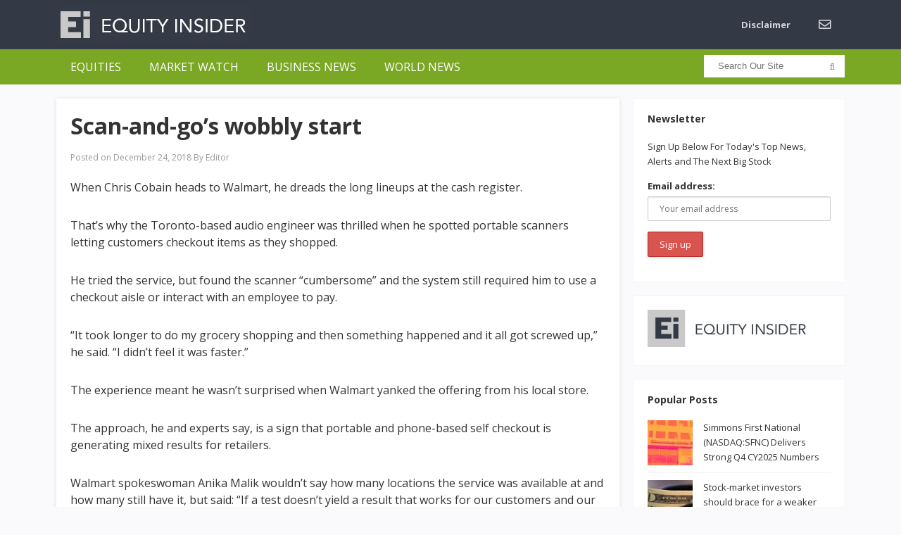

--- FILE ---
content_type: text/html; charset=UTF-8
request_url: https://equity-insider.com/2018/12/24/scan-and-gos-wobbly-start/
body_size: 17072
content:
<!DOCTYPE html>
<html lang="en-US">
<head>
<meta charset="UTF-8">
<meta name="viewport" content="width=device-width, initial-scale=1">
<link rel="profile" href="http://gmpg.org/xfn/11">
<link rel="pingback" href="https://equity-insider.com/xmlrpc.php">

<meta name='robots' content='index, follow, max-image-preview:large, max-snippet:-1, max-video-preview:-1' />

	<!-- This site is optimized with the Yoast SEO plugin v26.8 - https://yoast.com/product/yoast-seo-wordpress/ -->
	<title>Scan-and-go&#039;s wobbly start - Equity Insider</title>
	<link rel="canonical" href="https://equity-insider.com/2018/12/24/scan-and-gos-wobbly-start/" />
	<meta property="og:locale" content="en_US" />
	<meta property="og:type" content="article" />
	<meta property="og:title" content="Scan-and-go&#039;s wobbly start - Equity Insider" />
	<meta property="og:description" content="When Chris Cobain heads to Walmart, he dreads the long lineups at the cash register. That&#8217;s why the Toronto-based audio engineer was thrilled when he spotted portable scanners letting customers checkout items as they shopped. He tried the service, but found the scanner &#8220;cumbersome&#8221; and the system still required him to use a checkout aisle&hellip;" />
	<meta property="og:url" content="https://equity-insider.com/2018/12/24/scan-and-gos-wobbly-start/" />
	<meta property="og:site_name" content="Equity Insider" />
	<meta property="article:published_time" content="2018-12-24T10:15:20+00:00" />
	<meta property="article:modified_time" content="2018-12-24T10:15:21+00:00" />
	<meta property="og:image" content="https://equity-insider.com/wp-content/uploads/2018/12/screen_shot_2018-12-23_at_7.36.07_am_p3360415.jpg" />
	<meta property="og:image:width" content="640" />
	<meta property="og:image:height" content="367" />
	<meta property="og:image:type" content="image/jpeg" />
	<meta name="author" content="Editor" />
	<meta name="twitter:card" content="summary_large_image" />
	<meta name="twitter:label1" content="Written by" />
	<meta name="twitter:data1" content="Editor" />
	<meta name="twitter:label2" content="Est. reading time" />
	<meta name="twitter:data2" content="3 minutes" />
	<script type="application/ld+json" class="yoast-schema-graph">{"@context":"https://schema.org","@graph":[{"@type":"Article","@id":"https://equity-insider.com/2018/12/24/scan-and-gos-wobbly-start/#article","isPartOf":{"@id":"https://equity-insider.com/2018/12/24/scan-and-gos-wobbly-start/"},"author":{"name":"Editor","@id":"https://equity-insider.com/#/schema/person/9cee096a68ad5bbfe094f1865c0f7850"},"headline":"Scan-and-go&#8217;s wobbly start","datePublished":"2018-12-24T10:15:20+00:00","dateModified":"2018-12-24T10:15:21+00:00","mainEntityOfPage":{"@id":"https://equity-insider.com/2018/12/24/scan-and-gos-wobbly-start/"},"wordCount":524,"image":{"@id":"https://equity-insider.com/2018/12/24/scan-and-gos-wobbly-start/#primaryimage"},"thumbnailUrl":"https://equity-insider.com/wp-content/uploads/2018/12/screen_shot_2018-12-23_at_7.36.07_am_p3360415.jpg","articleSection":["Business News"],"inLanguage":"en-US"},{"@type":"WebPage","@id":"https://equity-insider.com/2018/12/24/scan-and-gos-wobbly-start/","url":"https://equity-insider.com/2018/12/24/scan-and-gos-wobbly-start/","name":"Scan-and-go's wobbly start - Equity Insider","isPartOf":{"@id":"https://equity-insider.com/#website"},"primaryImageOfPage":{"@id":"https://equity-insider.com/2018/12/24/scan-and-gos-wobbly-start/#primaryimage"},"image":{"@id":"https://equity-insider.com/2018/12/24/scan-and-gos-wobbly-start/#primaryimage"},"thumbnailUrl":"https://equity-insider.com/wp-content/uploads/2018/12/screen_shot_2018-12-23_at_7.36.07_am_p3360415.jpg","datePublished":"2018-12-24T10:15:20+00:00","dateModified":"2018-12-24T10:15:21+00:00","author":{"@id":"https://equity-insider.com/#/schema/person/9cee096a68ad5bbfe094f1865c0f7850"},"breadcrumb":{"@id":"https://equity-insider.com/2018/12/24/scan-and-gos-wobbly-start/#breadcrumb"},"inLanguage":"en-US","potentialAction":[{"@type":"ReadAction","target":["https://equity-insider.com/2018/12/24/scan-and-gos-wobbly-start/"]}]},{"@type":"ImageObject","inLanguage":"en-US","@id":"https://equity-insider.com/2018/12/24/scan-and-gos-wobbly-start/#primaryimage","url":"https://equity-insider.com/wp-content/uploads/2018/12/screen_shot_2018-12-23_at_7.36.07_am_p3360415.jpg","contentUrl":"https://equity-insider.com/wp-content/uploads/2018/12/screen_shot_2018-12-23_at_7.36.07_am_p3360415.jpg","width":640,"height":367},{"@type":"BreadcrumbList","@id":"https://equity-insider.com/2018/12/24/scan-and-gos-wobbly-start/#breadcrumb","itemListElement":[{"@type":"ListItem","position":1,"name":"Home","item":"https://equity-insider.com/"},{"@type":"ListItem","position":2,"name":"Scan-and-go&#8217;s wobbly start"}]},{"@type":"WebSite","@id":"https://equity-insider.com/#website","url":"https://equity-insider.com/","name":"Equity Insider","description":"News From Equity Markets","potentialAction":[{"@type":"SearchAction","target":{"@type":"EntryPoint","urlTemplate":"https://equity-insider.com/?s={search_term_string}"},"query-input":{"@type":"PropertyValueSpecification","valueRequired":true,"valueName":"search_term_string"}}],"inLanguage":"en-US"},{"@type":"Person","@id":"https://equity-insider.com/#/schema/person/9cee096a68ad5bbfe094f1865c0f7850","name":"Editor","image":{"@type":"ImageObject","inLanguage":"en-US","@id":"https://equity-insider.com/#/schema/person/image/","url":"https://secure.gravatar.com/avatar/76d67304fd15c1636f656424e15adc29f1b466a42d47a3e22da68ae0bcd73eab?s=96&d=mm&r=g","contentUrl":"https://secure.gravatar.com/avatar/76d67304fd15c1636f656424e15adc29f1b466a42d47a3e22da68ae0bcd73eab?s=96&d=mm&r=g","caption":"Editor"},"url":"https://equity-insider.com/author/lenpenerd/"}]}</script>
	<!-- / Yoast SEO plugin. -->


<link rel='dns-prefetch' href='//fonts.googleapis.com' />
<link rel='dns-prefetch' href='//use.fontawesome.com' />
<link rel="alternate" type="application/rss+xml" title="Equity Insider &raquo; Feed" href="https://equity-insider.com/feed/" />
<link rel="alternate" type="application/rss+xml" title="Equity Insider &raquo; Comments Feed" href="https://equity-insider.com/comments/feed/" />
<link rel="alternate" title="oEmbed (JSON)" type="application/json+oembed" href="https://equity-insider.com/wp-json/oembed/1.0/embed?url=https%3A%2F%2Fequity-insider.com%2F2018%2F12%2F24%2Fscan-and-gos-wobbly-start%2F" />
<link rel="alternate" title="oEmbed (XML)" type="text/xml+oembed" href="https://equity-insider.com/wp-json/oembed/1.0/embed?url=https%3A%2F%2Fequity-insider.com%2F2018%2F12%2F24%2Fscan-and-gos-wobbly-start%2F&#038;format=xml" />
<style id='wp-img-auto-sizes-contain-inline-css' type='text/css'>
img:is([sizes=auto i],[sizes^="auto," i]){contain-intrinsic-size:3000px 1500px}
/*# sourceURL=wp-img-auto-sizes-contain-inline-css */
</style>
<style id='wp-emoji-styles-inline-css' type='text/css'>

	img.wp-smiley, img.emoji {
		display: inline !important;
		border: none !important;
		box-shadow: none !important;
		height: 1em !important;
		width: 1em !important;
		margin: 0 0.07em !important;
		vertical-align: -0.1em !important;
		background: none !important;
		padding: 0 !important;
	}
/*# sourceURL=wp-emoji-styles-inline-css */
</style>
<link rel='stylesheet' id='to-top-font-awesome-css' href='https://equity-insider.com/wp-content/plugins/to-top/public/css/font-awesome/css/font-awesome.min.css?ver=4.5.0' type='text/css' media='all' />
<link rel='stylesheet' id='to-top-css' href='https://equity-insider.com/wp-content/plugins/to-top/public/css/to-top-public.css?ver=2.5.5' type='text/css' media='all' />
<link rel='stylesheet' id='yfnf-styles-css' href='https://equity-insider.com/wp-content/plugins/yahoo-finance-news-feed/assets/style.css?ver=1.0.1' type='text/css' media='all' />
<link rel='stylesheet' id='mc4wp-form-basic-css' href='https://equity-insider.com/wp-content/plugins/mailchimp-for-wp/assets/css/form-basic.css?ver=4.11.1' type='text/css' media='all' />
<link rel='stylesheet' id='mc4wp-form-themes-css' href='https://equity-insider.com/wp-content/plugins/mailchimp-for-wp/assets/css/form-themes.css?ver=4.11.1' type='text/css' media='all' />
<link rel='stylesheet' id='sitebox-plugins-style-css' href='https://equity-insider.com/wp-content/themes/sitebox/assets/css/plugins.min.css?ver=6.9' type='text/css' media='all' />
<link rel='stylesheet' id='sitebox-style-css' href='https://equity-insider.com/wp-content/themes/sitebox/style.min.css?ver=6.9' type='text/css' media='all' />
<link rel='stylesheet' id='sitebox-child-style-css' href='https://equity-insider.com/wp-content/themes/sitebox-child/style.css?ver=6.9' type='text/css' media='all' />
<link rel='stylesheet' id='sitebox-custom-fonts-css' href='//fonts.googleapis.com/css?family=Open+Sans%3Aregular%2Citalic%2C700%2C300%26subset%3Dlatin%2C' type='text/css' media='all' />
<link rel='stylesheet' id='bfa-font-awesome-css' href='https://use.fontawesome.com/releases/v5.15.4/css/all.css?ver=2.0.3' type='text/css' media='all' />
<link rel='stylesheet' id='bfa-font-awesome-v4-shim-css' href='https://use.fontawesome.com/releases/v5.15.4/css/v4-shims.css?ver=2.0.3' type='text/css' media='all' />
<style id='bfa-font-awesome-v4-shim-inline-css' type='text/css'>

			@font-face {
				font-family: 'FontAwesome';
				src: url('https://use.fontawesome.com/releases/v5.15.4/webfonts/fa-brands-400.eot'),
				url('https://use.fontawesome.com/releases/v5.15.4/webfonts/fa-brands-400.eot?#iefix') format('embedded-opentype'),
				url('https://use.fontawesome.com/releases/v5.15.4/webfonts/fa-brands-400.woff2') format('woff2'),
				url('https://use.fontawesome.com/releases/v5.15.4/webfonts/fa-brands-400.woff') format('woff'),
				url('https://use.fontawesome.com/releases/v5.15.4/webfonts/fa-brands-400.ttf') format('truetype'),
				url('https://use.fontawesome.com/releases/v5.15.4/webfonts/fa-brands-400.svg#fontawesome') format('svg');
			}

			@font-face {
				font-family: 'FontAwesome';
				src: url('https://use.fontawesome.com/releases/v5.15.4/webfonts/fa-solid-900.eot'),
				url('https://use.fontawesome.com/releases/v5.15.4/webfonts/fa-solid-900.eot?#iefix') format('embedded-opentype'),
				url('https://use.fontawesome.com/releases/v5.15.4/webfonts/fa-solid-900.woff2') format('woff2'),
				url('https://use.fontawesome.com/releases/v5.15.4/webfonts/fa-solid-900.woff') format('woff'),
				url('https://use.fontawesome.com/releases/v5.15.4/webfonts/fa-solid-900.ttf') format('truetype'),
				url('https://use.fontawesome.com/releases/v5.15.4/webfonts/fa-solid-900.svg#fontawesome') format('svg');
			}

			@font-face {
				font-family: 'FontAwesome';
				src: url('https://use.fontawesome.com/releases/v5.15.4/webfonts/fa-regular-400.eot'),
				url('https://use.fontawesome.com/releases/v5.15.4/webfonts/fa-regular-400.eot?#iefix') format('embedded-opentype'),
				url('https://use.fontawesome.com/releases/v5.15.4/webfonts/fa-regular-400.woff2') format('woff2'),
				url('https://use.fontawesome.com/releases/v5.15.4/webfonts/fa-regular-400.woff') format('woff'),
				url('https://use.fontawesome.com/releases/v5.15.4/webfonts/fa-regular-400.ttf') format('truetype'),
				url('https://use.fontawesome.com/releases/v5.15.4/webfonts/fa-regular-400.svg#fontawesome') format('svg');
				unicode-range: U+F004-F005,U+F007,U+F017,U+F022,U+F024,U+F02E,U+F03E,U+F044,U+F057-F059,U+F06E,U+F070,U+F075,U+F07B-F07C,U+F080,U+F086,U+F089,U+F094,U+F09D,U+F0A0,U+F0A4-F0A7,U+F0C5,U+F0C7-F0C8,U+F0E0,U+F0EB,U+F0F3,U+F0F8,U+F0FE,U+F111,U+F118-F11A,U+F11C,U+F133,U+F144,U+F146,U+F14A,U+F14D-F14E,U+F150-F152,U+F15B-F15C,U+F164-F165,U+F185-F186,U+F191-F192,U+F1AD,U+F1C1-F1C9,U+F1CD,U+F1D8,U+F1E3,U+F1EA,U+F1F6,U+F1F9,U+F20A,U+F247-F249,U+F24D,U+F254-F25B,U+F25D,U+F267,U+F271-F274,U+F279,U+F28B,U+F28D,U+F2B5-F2B6,U+F2B9,U+F2BB,U+F2BD,U+F2C1-F2C2,U+F2D0,U+F2D2,U+F2DC,U+F2ED,U+F328,U+F358-F35B,U+F3A5,U+F3D1,U+F410,U+F4AD;
			}
		
/*# sourceURL=bfa-font-awesome-v4-shim-inline-css */
</style>
<script type="text/javascript" src="https://equity-insider.com/wp-includes/js/jquery/jquery.min.js?ver=3.7.1" id="jquery-core-js"></script>
<script type="text/javascript" src="https://equity-insider.com/wp-includes/js/jquery/jquery-migrate.min.js?ver=3.4.1" id="jquery-migrate-js"></script>
<script type="text/javascript" id="to-top-js-extra">
/* <![CDATA[ */
var to_top_options = {"scroll_offset":"100","icon_opacity":"50","style":"font-awesome-icon","icon_type":"dashicons-arrow-up-alt2","icon_color":"#ffffff","icon_bg_color":"#333a45","icon_size":"32","border_radius":"5","image":"http://dev.thenewsgroup.com/wp-content/plugins/to-top/admin/images/default.png","image_width":"65","image_alt":"","location":"bottom-right","margin_x":"20","margin_y":"20","show_on_admin":"0","enable_autohide":"0","autohide_time":"2","enable_hide_small_device":"0","small_device_max_width":"640","reset":"0"};
//# sourceURL=to-top-js-extra
/* ]]> */
</script>
<script async type="text/javascript" src="https://equity-insider.com/wp-content/plugins/to-top/public/js/to-top-public.js?ver=2.5.5" id="to-top-js"></script>
<link rel="https://api.w.org/" href="https://equity-insider.com/wp-json/" /><link rel="alternate" title="JSON" type="application/json" href="https://equity-insider.com/wp-json/wp/v2/posts/11239" /><link rel="EditURI" type="application/rsd+xml" title="RSD" href="https://equity-insider.com/xmlrpc.php?rsd" />
<meta name="generator" content="WordPress 6.9" />
<link rel='shortlink' href='https://equity-insider.com/?p=11239' />
<meta name="cdp-version" content="1.5.0" /><!-- Google tag (gtag.js) -->
<script async src="https://www.googletagmanager.com/gtag/js?id=G-ZJYNPWS75X"></script>
<script>
  window.dataLayer = window.dataLayer || [];
  function gtag(){dataLayer.push(arguments);}
  gtag('js', new Date());

  gtag('config', 'G-ZJYNPWS75X');
</script>
<script>window.__lo_site_id = '123815';</script><script async src='https://d10lpsik1i8c69.cloudfront.net/w.js'></script><style id="mystickymenu" type="text/css">#mysticky-nav { width:100%; position: static; height: auto !important; }#mysticky-nav.wrapfixed { position:fixed; left: 0px; margin-top:0px;  z-index: 99990; -webkit-transition: 0.3s; -moz-transition: 0.3s; -o-transition: 0.3s; transition: 0.3s; -ms-filter:"progid:DXImageTransform.Microsoft.Alpha(Opacity=90)"; filter: alpha(opacity=90); opacity:0.9; background-color: #f7f5e7;}#mysticky-nav.wrapfixed .myfixed{ background-color: #f7f5e7; position: relative;top: auto;left: auto;right: auto;}#mysticky-nav .myfixed { margin:0 auto; float:none; border:0px; background:none; max-width:100%; }</style>			<style type="text/css">
																															</style>
			    <style>
    .yfnf-single-news {
        border: 1px solid #e5e7eb;
        border-radius: 8px;
        padding: 20px;
        margin: 20px 0;
        background: #fff;
    }
    .yfnf-single-news h3 {
        margin-top: 0;
        color: #1f2937;
    }
    .yfnf-single-meta {
        display: flex;
        gap: 15px;
        margin-bottom: 15px;
        font-size: 14px;
        color: #6b7280;
    }
    .yfnf-single-content {
        line-height: 1.6;
    }
    .yfnf-single-read-more {
        margin-top: 20px;
        text-align: right;
    }
    </style>
    <meta name="generator" content="Elementor 3.34.2; features: additional_custom_breakpoints; settings: css_print_method-external, google_font-enabled, font_display-auto">
<!-- All in one Favicon 4.8 --><link rel="shortcut icon" href="https://equity-insider.com/wp-content/uploads/2020/01/ei_faviscon.ico" />
			<style>
				.e-con.e-parent:nth-of-type(n+4):not(.e-lazyloaded):not(.e-no-lazyload),
				.e-con.e-parent:nth-of-type(n+4):not(.e-lazyloaded):not(.e-no-lazyload) * {
					background-image: none !important;
				}
				@media screen and (max-height: 1024px) {
					.e-con.e-parent:nth-of-type(n+3):not(.e-lazyloaded):not(.e-no-lazyload),
					.e-con.e-parent:nth-of-type(n+3):not(.e-lazyloaded):not(.e-no-lazyload) * {
						background-image: none !important;
					}
				}
				@media screen and (max-height: 640px) {
					.e-con.e-parent:nth-of-type(n+2):not(.e-lazyloaded):not(.e-no-lazyload),
					.e-con.e-parent:nth-of-type(n+2):not(.e-lazyloaded):not(.e-no-lazyload) * {
						background-image: none !important;
					}
				}
			</style>
			<!-- Custom CSS -->
<style>
.blocks .entry-summary,
.entry-content {
  font-size: 16px;
}
</style>
<!-- Generated by https://wordpress.org/plugins/theme-junkie-custom-css/ -->
		<style type="text/css" id="wp-custom-css">
			.yfnf-source{
    display: none !important;
}
.yfnf-count{
    display: none !important;
}
/* Header Logo */

.site-header #logo
{
    float: left;

    height: 70px;
    margin-right: 20px;

    white-space: nowrap;
}
.site-header #logo .helper
{
    display: inline-block;

    height: 100%;

    vertical-align: middle;
}
.site-header #logo img
{
    max-height: 70px;

    vertical-align: middle;
}



/* Main Menu */

.header5 #primary-nav
{
    float: right;

    margin-right: 0px;
}

.header5 #primary-bar {
	background-color: #333a45;
	
}

.header5 #secondary-bar
{
    line-height: 50px;
    height: 50px;
    background-color: #7AA824;
}

.header5 #secondary-nav ul li a
{
    font-size: 16px;
    font-weight: 400;
    line-height: 50px;

    height: 50px;
    text-transform: uppercase;
    
}

.header5 #secondary-nav ul li a:hover,
.header5 #secondary-nav ul li.current_item a,
.header5 #secondary-nav ul li.sfHover a
{
    background-color: #618F0B;
}

.header5 #secondary-nav ul ul
{
    margin-top: 1px;

    border: none;
}

.header5 #secondary-nav ul.sf-menu li li a
{
    background-color: #fff;
}

/* Breaking News Bar */


.breaking-bar {
	background-color: #CCD3DE;
}
.breaking-bar h3
{
    font-size: 14px;
    line-height: 50px;

    position: relative; 

    display: inline-block;
    float: left;

    height: 50px;
    margin-right: 25px;
    padding: 0 15px;

    text-transform: uppercase;

    color: #fff;
    background-color: #666D78;
}
.breaking-bar h3:after
{
    position: absolute;
    top: 50%;
    left: 100%;

    width: 0;
    height: 0;
    margin-top: -8px; 

    content: ' ';
    pointer-events: none;

    border: solid transparent;
    border-width: 8px;
    border-color: rgba(255, 83, 83, 0);
    border-left-color: #666D78;
}



/* Footer */

.footer
{
    font-size: 12px;
    
	  margin-top: 15px;

    background-color: #333a45;
    
}
.footer .widget
{
    margin-top: 30px;
	  color: #c9c9c9;
}
.footer .widget a:hover
{
    color: #7AA824;
}

.footer .widget ul li
{
    border-bottom: 1px solid #4D545F;
}
.footer .widget ul li:last-child
{
    margin-bottom: 0;
    padding-bottom: 0; 

    border-bottom: none;
}

.footer .site-bottom .copyright
{
    float: left;
}

.footer .footer-columns
{
    border-bottom: 1px solid #7AA824;
}


/* Mobile menu */

#secondary-bar .slicknav_menu
    {
        background-color: #7AA824;
    }

/* Nav Bar Search */
.header5 .header-search
{
    top: 8px;

}

.header5 #s
{
    line-height: 32px;

    height: 32px;
    padding: 5px 5px 5px 20px;

    border: none;
    border-radius: 0px;
}

.header5 #search-submit
{
    top: -1px;
    right: 4px;
}


/**** MY CSS [akibshahriar] *****/

/** Newsletter containter **/
.ak-form-container {
		position: relative;
}

/** Newsletter left column **/
.ak-left {
    width: 50%;
    float: left;
    background: #62900C;
    box-sizing: border-box;
		padding: 20px 10px 20px 10px;
		height: 95px;
}

/** Newsletter left column text **/
.ak-left h3 {
    font-family: verdana;
    font-weight: 100;
    text-align: center;
    color: #fff;
		font-size: 19px;
}

/** Newsletter right column **/
.ak-right {
    width: 50%;
    float: left;
    box-sizing: border-box;
		padding: 7px 10px 19px 10px;
    background: #E1EBD3;
		margin-bottom: 40px;
		text-align: center;
		height: 95px;
		position: relative;
}


/** Newsletter right column form body**/
.ak-right .mc4wp-form {
    overflow: hidden;
		margin: 0;
}

/** Newsletter right column form fields **/
.ak-right .mc4wp-form-fields {
    overflow: hidden;
    display: block;
    padding: 7px 0 0 0;
}

/** Newsletter right column email field group **/
.ak-right .mc4wp-form-fields p:nth-of-type(1){
		width: 60%;
    float: left;
    box-sizing: border-box;
		margin: 0;
}

/** Newsletter right column email field **/
.ak-right .mc4wp-form-fields p:nth-of-type(1) input{
		border-radius: 10px;
		max-width: none;
		height: 56px;
		font-size: 16px;
}

/** Newsletter right column submit button group **/
.ak-right .mc4wp-form-fields p:nth-of-type(2){
		width: 40%;
    float: left;
    box-sizing: border-box;
		padding: 0 4px 0 10px;
		margin: 7px 0 0 0;
}

/** Newsletter right column submit button field **/
.ak-right .mc4wp-form-fields p:nth-of-type(2) input{
		display: block;
		width: 100%;
		background: #62900C;
		color: #fff;
		border-radius: 10px;
    font-size: 20px;
    height: 54px;
}


/** Newsletter Form response alert message **/
.ak-form-container .mc4wp-response {
    position: absolute;
    width: 100%;
    right: 0px;
    top: 51px;
    z-index: 999;
		padding: 0 15px 0;
    background: #fff;
}



/** Mobile Responsiveness **/
@media screen and (max-width: 767px){
		.ak-left{
				width: 100%;	
		}
		
		.ak-left h3{
				font-size: 17px;
		}
	
		.ak-right{
				width: 100%;
				padding: 7px 10px 18px 10px;
				height: auto;
		}
	
	.ak-right .mc4wp-form-fields p:nth-of-type(1){
			width: 100%;
			float: none;
	}
	
	.ak-right .mc4wp-form-fields p:nth-of-type(2){
			width: 100%;
			float: none;
			padding: 0;
	}
	
	.ak-form-container .mc4wp-response {
    top: 130px;
	}
}



/** 2nd form body ***/
.ak-form-container form.yikes-easy-mc-form {
    padding: 14px 0 0 0;
}

/** 2nd form Email label ***/
.ak-form-container form.yikes-easy-mc-form label.EMAIL-label{
		width: 62%;
}


/** 2nd form Email form input field ***/
.ak-form-container form.yikes-easy-mc-form input.yikes-easy-mc-email{
		background: #fff;
    border: 1px solid #c0c0c0;
    min-height: 55px;
    color: #0b0b0b !important;
    font-size: 16px;
    font-weight: 500;
    border-radius: 10px;
}

.ak-form-container form.yikes-easy-mc-form input.yikes-easy-mc-email:focus{
		outline: none;
}


/** 2nd form submit button label ***/
.ak-form-container form.yikes-easy-mc-form label.submit-button-inline-label{
	width: 37%;
}


/** 2nd form submit button ***/
.ak-form-container form.yikes-easy-mc-form button.yikes-easy-mc-submit-button{
	min-height: 54px;
    border-radius: 10px;
    font-size: 20px;
    background: #62900C;
}

/** 2nd form error/success message ***/
.ak-form-container p.yikes-easy-mc-error-message, .ak-form-container p.yikes-easy-mc-success-message {
    position: absolute;
    top: 100px;
    width: 95%;
    padding: 0;
    background: #fff;
}

@media (max-width: 768px){

	.ak-form-container form.yikes-easy-mc-form label.EMAIL-label{
		width: 100%;
		padding-right: 0px;
	}
	
	.ak-form-container form.yikes-easy-mc-form label.submit-button-inline-label{
		width: 100%;
	}
	
	
	.ak-form-container p.yikes-easy-mc-error-message, .ak-form-container p.yikes-easy-mc-success-message {
    top: 160px;
}

}





/**** End of newsletter form code ****/


.disclaimermain{
	    float: left;
    width: 100%;
}

.disclaimer-widget > .textwidget > p {
    font-weight: 300;
    font-size: 11px;
    font-family: "Open Sans","Helvetica Neue",Arial,Helvetica,sans-serif;
    margin: 0px !important; 
    line-height: 17px;
}


.custDeskIframe iframe{
	width: 100%;
	float: left;
	border: 0px;
	height: 800px;
	display: block;
}
.custRespoIframe  iframe{
   width: 100%;
    float: left;
    border: 0px;
    height: 800px;display:none;
	}
@media (max-width: 1024px) {
.custFrameDesk iframe{
	display:none;
}
.custFrameRespo iframe {
	display:block;
}
}



.fnh-basic .fnh-info .fnh-top .fnh-title h4 {
    font-size: 18px;
    line-height: 1.3;
    color: #000;
    overflow: hidden;
    text-overflow: ellipsis;
    display: -webkit-box;
    -webkit-line-clamp: 1;
    line-clamp: 2;
    -webkit-box-orient: vertical;
    align-content: ;
  }
  .fnh-basic .fnh-info .fnh-top .fnh-title h4 a{color: #000;}
  .fnh-basic .fnh-info .fnh-text p {
    font-size: 16px;
    line-height: 26px;
    margin: 8px 0 12px 0;
    color:#000;
  }

  .fnh-basic .fnh-info .fnh-top .fnh-title h4:hover a  {color:#7AA824;}
  
  .fnh-basic .fnh-info .fnh-top .fnh-date, .fnh-basic .fnh-info .fnh-top .fnh-time, .fnh-basic .fnh-info .fnh-top .fnh-source {
    color: #666;
    font-size: 1rem;
    line-height: 2.1;
  }

  .fnh-basic .fnh-pagination ul li{list-style-type: none;}		</style>
		<!-- To Top Custom CSS --><style type='text/css'>#to_top_scrollup {background-color: #333a45;}</style></head>

<body class="wordpress ltr child-theme y2026 m01 d21 h07 wednesday logged-out custom-background singular singular-post singular-post-11239 post-format- multi-author single layout-2c-l elementor-default elementor-kit-85377" dir="ltr" itemscope="itemscope" itemtype="http://schema.org/Blog">

<script src="//static.getclicky.com/js" type="text/javascript"></script>
<script type="text/javascript">try{ clicky.init(101136365); }catch(e){}</script>
<noscript><p><img alt="Clicky" width="1" height="1" src="//in.getclicky.com/101136365ns.gif" /></p></noscript>
	
<div id="page" class="hfeed site clearfix">

	<!-- Masthead / Start -->
<header id="masthead" class="site-header header5 clearfix" itemscope="itemscope" itemtype="http://schema.org/WPHeader">

	<!-- Primary Bar / Start -->
	<div id="primary-bar" class="clearfix">

		<div class="container inner">

			<div id="logo" itemscope itemtype="http://schema.org/Brand">
<span class="helper"></span><a href="https://equity-insider.com" itemprop="url" rel="home">
<img itemprop="logo" src="https://equity-insider.com/wp-content/uploads/2018/08/ei-logo2-reverse-54.jpg" alt="Equity Insider" />
</a>
</div>

			
<nav id="primary-nav" class="top-navigation" itemscope="itemscope" itemtype="http://schema.org/SiteNavigationElement">

	<ul id="primary-menu" class="sf-menu"><li  id="menu-item-84699" class="menu-item menu-item-type-post_type menu-item-object-page menu-item-84699"><a href="https://equity-insider.com/disclaimer/">Disclaimer</a></li>
<li  id="menu-item-800" class="menu-item menu-item-type-post_type menu-item-object-page menu-item-800"><a href="https://equity-insider.com/contact-form/"><i class="fa fa-envelope-o fa-lg"></i></a></li>
</ul>
</nav><!-- #site-navigation -->
		</div><!-- .container -->

	</div>
	<!-- Primary Bar / End -->

	<div id="secondary-bar" class="clearfix">

		<div class="container">

			
<nav id="secondary-nav" class="main-navigation" itemscope="itemscope" itemtype="http://schema.org/SiteNavigationElement">

	<ul id="secondary-menu" class="sf-menu"><li  id="menu-item-1138" class="menu-item menu-item-type-taxonomy menu-item-object-category menu-item-1138"><a href="https://equity-insider.com/category/equities/">Equities</a></li>
<li  id="menu-item-1135" class="menu-item menu-item-type-taxonomy menu-item-object-category menu-item-1135"><a href="https://equity-insider.com/category/market-watch/">Market Watch</a></li>
<li  id="menu-item-1137" class="menu-item menu-item-type-taxonomy menu-item-object-category current-post-ancestor current-menu-parent current-post-parent menu-item-1137"><a href="https://equity-insider.com/category/business-news/">Business News</a></li>
<li  id="menu-item-1140" class="menu-item menu-item-type-taxonomy menu-item-object-category menu-item-1140"><a href="https://equity-insider.com/category/world/">World News</a></li>
</ul>
</nav><!-- #site-navigation -->
			<div class="header-search">
	<form method="get" id="searchform" action="https://equity-insider.com/">
		<button type="submit" id="search-submit" class="fa fa-search"></button>
		<input type="search" name="s" id="s" placeholder="Search Our Site" autocomplete="off" value="">
	</form>
</div><!-- .header-search -->

		</div><!-- .container -->

	</div>

</header>
<!-- Masthead / End -->

		<main id="main" class="site-main container clearfix">

	<div id="primary" class="content-area">

		<div id="content">

			
				<article id="post-11239" class="entry author-lenpenerd post-11239 post type-post status-publish format-standard has-post-thumbnail hentry category-business-news" itemscope="itemscope" itemtype="http://schema.org/BlogPosting" itemprop="blogPost">

	
		
	
		<div itemprop="publisher" itemscope itemtype="https://schema.org/Organization">
		<div itemprop="logo" itemscope itemtype="https://schema.org/ImageObject">
						<meta itemprop="url" content="https://equity-insider.com/wp-content/uploads/2018/08/ei-logo2-reverse-54.jpg">
			<meta itemprop="width" content="300">
			<meta itemprop="height" content="80">
		</div>
		<meta itemprop="name" content="Equity Insider">
	</div>
	
	<header class="entry-header wrap">

		<h1 class="entry-title" itemprop="headline">Scan-and-go&#8217;s wobbly start</h1>
		<meta itemscope itemprop="mainEntityOfPage" itemType="https://schema.org/WebPage" itemid="https://equity-insider.com/2018/12/24/scan-and-gos-wobbly-start/" content="Scan-and-go&#8217;s wobbly start" />

		<div class="entry-meta clearfix">

					<span class="date">
			<span>Posted on</span>
			December 24, 2018 By Editor			<meta class="entry-published updated" content="2018-12-24T10:15:20+00:00" itemprop="datePublished" title="Monday, December 24, 2018, 10:15 am" />
			<meta itemprop="dateModified" content="2018-12-24T10:15:21+00:00"/>
		</span>
	
			
			
			
		</div><!-- .entry-meta -->

	</header>

	<div class="entry-content wrap clearfix" itemprop="articleBody">

		
<p>When Chris Cobain heads to Walmart, he dreads the long lineups at the cash register.</p>



<span id="more-11239"></span>



<p>That&#8217;s why the Toronto-based audio engineer was thrilled when he spotted portable scanners letting customers checkout items as they shopped.</p>



<p>He tried the service, but found the scanner &#8220;cumbersome&#8221; and the system still required him to use a checkout aisle or interact with an employee to pay.</p>



<p>&#8220;It took longer to do my grocery shopping and then something happened and it all got screwed up,&#8221; he said. &#8220;I didn&#8217;t feel it was faster.&#8221;</p>



<p>The experience meant he wasn&#8217;t surprised when Walmart yanked the offering from his local store.</p>



<p>The approach, he and experts say, is a sign that portable and phone-based self checkout is generating mixed results for retailers.</p>



<p>Walmart spokeswoman Anika Malik wouldn&#8217;t say how many locations the service was available at and how many still have it, but said: &#8220;If a test doesn&#8217;t yield a result that works for our customers and our business, we have no problem moving on or trying to find a way that works better.&#8221;</p>



<p>Malik said Walmart is toying with changing the service&#8217;s interface and some of its features, but didn&#8217;t elaborate further.</p>



<p>Walmart&#8217;s experience hasn&#8217;t appeared to turn off Canadian retailers. Grocery giant Loblaw launched its phone-based &#8220;shop and scan&#8221; offering at five Loblaws locations and three Real Canadian Superstores in the Greater Toronto Area in November.</p>



<p>Loblaw spokeswoman Catherine Thomas said so far feedback has been &#8220;really positive,&#8221; but she wouldn&#8217;t confirm if there were plans to broaden the service.</p>



<p>Meanwhile, Nordstrom Rack and Dollarama have also been dabbling with portable scanners to speed up checkout, but they&#8217;ve left the scanners in the hands of employees who roam stores.</p>



<p>The varying approaches and success rates of such systems stem from consumer behaviour, said Michael LeBlanc, a senior retail adviser at the Retail Council of Canada.</p>



<p>He has noticed customers prefer hand-held self-checkout when buying a few items, but that letting a cashier ring up a purchase is more ideal when someone has a full cart or basket.</p>



<p>&#8220;(Hand-held self-checkout) is not for everyone and it is not for every occasion,&#8221; he said. &#8220;I know some retailers have had checkout on the app and some customers liked it and some didn&#8217;t&#8230;.Not everything works out the way you planned it, but I think everyone appreciates you trying.&#8221;</p>



<p>Walmart&#8217;s downfall wasn&#8217;t necessarily the technology, he added. Timing might have played a role.</p>



<p>&#8220;Is it just too soon or is it something customers aren&#8217;t interested in now?&#8221; he said. &#8220;They might be interested in it but just aren&#8217;t ready to adopt it yet. Ultimately, we just don&#8217;t know until you put it into the field and test it.&#8221;</p>



<p>A recent study from LeBlanc&#8217;s Retail Council of Canada, Google Canada and consumer insight company WisePlum found Canadian shoppers are &#8220;unwilling&#8221; to encounter problems when making purchases and retailers not offering &#8220;frictionless&#8221; transactions will increasingly lose market share.</p>



<p>Younger shoppers raised as &#8220;digital natives&#8221; will appreciate technology even more, the mid-December study found.</p>
		
	</div>

	<footer class="entry-footer wrap clearfix">

		
		
				<span class="entry-share">
			Share:			<a href="https://www.facebook.com/sharer/sharer.php?u=https%3A%2F%2Fequity-insider.com%2F2018%2F12%2F24%2Fscan-and-gos-wobbly-start%2F" target="_blank"><i class="fa fa-facebook"></i></a>
			<a href="https://twitter.com/intent/tweet?text=Scan-and-go%26%238217%3Bs+wobbly+start&amp;url=https%3A%2F%2Fequity-insider.com%2F2018%2F12%2F24%2Fscan-and-gos-wobbly-start%2F" target="_blank"><i class="fa fa-twitter"></i></a>
			<a href="https://plus.google.com/share?url=https%3A%2F%2Fequity-insider.com%2F2018%2F12%2F24%2Fscan-and-gos-wobbly-start%2F" target="_blank"><i class="fa fa-google-plus"></i></a>
			<a href="https://www.linkedin.com/shareArticle?mini=true&amp;url=https%3A%2F%2Fequity-insider.com%2F2018%2F12%2F24%2Fscan-and-gos-wobbly-start%2F&amp;title=Scan-and-go%26%238217%3Bs+wobbly+start" target="_blank"><i class="fa fa-linkedin"></i></a>
			<a href="http://pinterest.com/pin/create/button/?url=https%3A%2F%2Fequity-insider.com%2F2018%2F12%2F24%2Fscan-and-gos-wobbly-start%2F&amp;media=https%3A%2F%2Fequity-insider.com%2Fwp-content%2Fuploads%2F2018%2F12%2Fscreen_shot_2018-12-23_at_7.36.07_am_p3360415.jpg" target="_blank"><i class="fa fa-pinterest"></i></a>
		</span>
	
	</footer>

	
</article><!-- #post-## -->

				
				
				
	
	<div class="post-nav">
					<div class="nav-prev">
				<a href="https://equity-insider.com/2018/12/23/regulators-mull-breaking-up-californias-pge-utility-following-explosions-fires/" rel="prev"><div class="arrow"><i class="fa fa-angle-left"></i></div><div class="nav-text"><span>Previous Post</span><h5>Regulators mull breaking up California’s PG&amp;E utility following explosions, fires</h5></div></a>			</div>
		
					<div class="nav-next">
				<a href="https://equity-insider.com/2018/12/24/desk-phones-a-dying-thing/" rel="next"><div class="arrow"><i class="fa fa-angle-right"></i></div><div class="nav-text"><span>Next Post</span><h5>Desk phones &#8216;a dying thing&#8217;</h5></div></a>			</div>
			</div><!-- .loop-nav -->

	

			
		</div><!-- #content -->

	</div><!-- #primary -->

	
<div id="secondary" class="widget-area widget-primary sidebar column" aria-label="Primary Sidebar" role="complementary" itemscope="itemscope" itemtype="http://schema.org/WPSideBar">
	<aside id="mc4wp_form_widget-2" class="widget widget_mc4wp_form_widget"><h3 class="widget-title">Newsletter</h3><script>(function() {
	window.mc4wp = window.mc4wp || {
		listeners: [],
		forms: {
			on: function(evt, cb) {
				window.mc4wp.listeners.push(
					{
						event   : evt,
						callback: cb
					}
				);
			}
		}
	}
})();
</script><!-- Mailchimp for WordPress v4.11.1 - https://wordpress.org/plugins/mailchimp-for-wp/ --><form id="mc4wp-form-1" class="mc4wp-form mc4wp-form-19990 mc4wp-form-theme mc4wp-form-theme-red mc4wp-ajax" method="post" data-id="19990" data-name="Equity Insider Subscribers" ><div class="mc4wp-form-fields"><P>
  Sign Up Below For Today's Top News, Alerts and The Next Big Stock 
</P>

<p>
	<label>Email address: </label>
	<input type="email" name="EMAIL" placeholder="Your email address" required />
</p>

<p>
	<input type="submit" value="Sign up" />
</p></div><label style="display: none !important;">Leave this field empty if you're human: <input type="text" name="_mc4wp_honeypot" value="" tabindex="-1" autocomplete="off" /></label><input type="hidden" name="_mc4wp_timestamp" value="1768980911" /><input type="hidden" name="_mc4wp_form_id" value="19990" /><input type="hidden" name="_mc4wp_form_element_id" value="mc4wp-form-1" /><div class="mc4wp-response"></div></form><!-- / Mailchimp for WordPress Plugin --></aside><aside id="media_image-2" class="widget widget_media_image"><img width="390" height="80" src="https://equity-insider.com/wp-content/uploads/2018/11/Equity-Insider-Logo-rev390.jpg" class="image wp-image-6373  attachment-full size-full" alt="" style="max-width: 100%; height: auto;" decoding="async" /></aside><aside id="sitebox-popular-2" class="widget widget-sitebox-popular widget_posts_thumbnail"><h3 class="widget-title">Popular Posts</h3><ul><li><a href="https://equity-insider.com/2026/01/21/simmons-first-national-nasdaqsfnc-delivers-strong-q4-cy2025-numbers/" rel="bookmark"><img width="64" height="64" src="https://equity-insider.com/wp-content/uploads/2026/01/774b4533abaf704f8a5719f6ebdbf800-64x64.webp" class="entry-thumbnail wp-post-image" alt="Simmons First National (NASDAQ:SFNC) Delivers Strong Q4 CY2025 Numbers" decoding="async" srcset="https://equity-insider.com/wp-content/uploads/2026/01/774b4533abaf704f8a5719f6ebdbf800-64x64.webp 64w, https://equity-insider.com/wp-content/uploads/2026/01/774b4533abaf704f8a5719f6ebdbf800-96x96.webp 96w" sizes="(max-width: 64px) 100vw, 64px" /></a><a href="https://equity-insider.com/2026/01/21/simmons-first-national-nasdaqsfnc-delivers-strong-q4-cy2025-numbers/" rel="bookmark">Simmons First National (NASDAQ:SFNC) Delivers Strong Q4 CY2025 Numbers</a></li><li><a href="https://equity-insider.com/2018/08/18/stock-market-investors-should-brace-for-a-weaker-dollar-says-goldman-sachs/" rel="bookmark"><img width="64" height="64" src="https://equity-insider.com/wp-content/uploads/2018/08/us20bill-64x64.jpg" class="entry-thumbnail wp-post-image" alt="Stock-market investors should brace for a weaker dollar, says Goldman Sachs" decoding="async" srcset="https://equity-insider.com/wp-content/uploads/2018/08/us20bill-64x64.jpg 64w, https://equity-insider.com/wp-content/uploads/2018/08/us20bill-96x96.jpg 96w" sizes="(max-width: 64px) 100vw, 64px" /></a><a href="https://equity-insider.com/2018/08/18/stock-market-investors-should-brace-for-a-weaker-dollar-says-goldman-sachs/" rel="bookmark">Stock-market investors should brace for a weaker dollar, says Goldman Sachs</a></li><li><a href="https://equity-insider.com/2018/08/19/investors-betting-defensive-stock-market-plays-will-win-as-they-sold-tech-financials/" rel="bookmark"><img width="64" height="64" src="https://equity-insider.com/wp-content/uploads/2018/08/marketmen-64x64.jpg" class="entry-thumbnail wp-post-image" alt="Investors betting defensive stock market plays will win as they sold tech, financials" decoding="async" srcset="https://equity-insider.com/wp-content/uploads/2018/08/marketmen-64x64.jpg 64w, https://equity-insider.com/wp-content/uploads/2018/08/marketmen-96x96.jpg 96w" sizes="(max-width: 64px) 100vw, 64px" /></a><a href="https://equity-insider.com/2018/08/19/investors-betting-defensive-stock-market-plays-will-win-as-they-sold-tech-financials/" rel="bookmark">Investors betting defensive stock market plays will win as they sold tech, financials</a></li><li><a href="https://equity-insider.com/2018/08/19/next-windows-10-update-nearing-completion-as-it-gets-its-official-name/" rel="bookmark"><img width="64" height="64" src="https://equity-insider.com/wp-content/uploads/2018/08/windowslook-64x64.jpg" class="entry-thumbnail wp-post-image" alt="Next Windows 10 update nearing completion as it gets its official name" decoding="async" srcset="https://equity-insider.com/wp-content/uploads/2018/08/windowslook-64x64.jpg 64w, https://equity-insider.com/wp-content/uploads/2018/08/windowslook-96x96.jpg 96w" sizes="(max-width: 64px) 100vw, 64px" /></a><a href="https://equity-insider.com/2018/08/19/next-windows-10-update-nearing-completion-as-it-gets-its-official-name/" rel="bookmark">Next Windows 10 update nearing completion as it gets its official name</a></li></ul></aside></div><!-- #secondary -->

    <div class="disclaimermain"><aside id="text-3" class="disclaimer-widget widget widget_text">			<div class="textwidget"><p>Nothing in this publication should be considered as personalized financial advice. We are not licensed under securities laws to address your particular financial situation. No communication by our employees to you should be deemed as personalized financial advice. Please consult a licensed financial advisor before making any investment decision. This is a paid advertisement and is neither an offer nor recommendation to buy or sell any security. We hold no investment licenses and are thus neither licensed nor qualified to provide investment advice. The content in this report or email is not provided to any individual with a view toward their individual circumstances. Equity Insider is a wholly-owned subsidiary of Market IQ Media Group, Inc.</p>
<p>While all information is believed to be reliable, it is not guaranteed by us to be accurate. Individuals should assume that all information contained in our newsletter is not trustworthy unless verified by their own independent research. Also, because events and circumstances frequently do not occur as expected, there will likely be differences between the any predictions and actual results. Always consult a licensed investment professional before making any investment decision. Be extremely careful, investing in securities carries a high degree of risk; you may likely lose some or all of the investment.</p>
</div>
		</aside></div></main>


        
        
	<!-- Site Main / End -->

	<!-- Footer / Start -->
<footer class="footer clearfix" id="footer" itemscope="itemscope" itemtype="http://schema.org/WPFooter">

			<div class="footer-columns clearfix">

			<div class="container">

				<div class="footer-column footer-column-1">
					<div id="custom_html-3" class="widget_text widget widget_custom_html"><h3 class="widget-title">ABOUT US</h3><div class="textwidget custom-html-widget"><img title="Equity-Insider" src="https://equity-insider.com/wp-content/uploads/2018/08/ei-logo2-reverse-54.jpg" alt="Equity Insider" />
<br>
<br>

<ul>
	
Equity Insider offers news and information from global equity markets. We focus on emerging markets, along with hot topics and timely business news.	
</ul></div></div>				</div>

				<div class="footer-column footer-column-2">
					<div id="sitebox-views-5" class="widget widget-sitebox-views widget_posts_thumbnail"><h3 class="widget-title">Most Views Posts</h3><ul><li><a href="https://equity-insider.com/2021/03/03/deregulation-is-about-to-make-this-gaming-stock-go-crazy/" rel="bookmark"></a><a href="https://equity-insider.com/2021/03/03/deregulation-is-about-to-make-this-gaming-stock-go-crazy/" rel="bookmark">Deregulation Is About To Make This Gaming Stock Go Crazy</a><div class="entry-info"></div></li><li><a href="https://equity-insider.com/2018/08/19/investors-betting-defensive-stock-market-plays-will-win-as-they-sold-tech-financials/" rel="bookmark"><img width="64" height="64" src="https://equity-insider.com/wp-content/uploads/2018/08/marketmen-64x64.jpg" class="entry-thumbnail wp-post-image" alt="Investors betting defensive stock market plays will win as they sold tech, financials" decoding="async" srcset="https://equity-insider.com/wp-content/uploads/2018/08/marketmen-64x64.jpg 64w, https://equity-insider.com/wp-content/uploads/2018/08/marketmen-96x96.jpg 96w" sizes="(max-width: 64px) 100vw, 64px" /></a><a href="https://equity-insider.com/2018/08/19/investors-betting-defensive-stock-market-plays-will-win-as-they-sold-tech-financials/" rel="bookmark">Investors betting defensive stock market plays will win as they sold tech, financials</a><div class="entry-info"></div></li><li><a href="https://equity-insider.com/2023/10/17/unlock-2024s-hot-lithium-project-li-resource-expanded-by-175/" rel="bookmark"><img width="64" height="64" src="https://equity-insider.com/wp-content/uploads/2023/10/LIScover-64x64.jpeg" class="entry-thumbnail wp-post-image" alt="Outstanding Undervalued Lithium Project:  Lithium Resource Expanded by 175%" decoding="async" srcset="https://equity-insider.com/wp-content/uploads/2023/10/LIScover-64x64.jpeg 64w, https://equity-insider.com/wp-content/uploads/2023/10/LIScover-96x96.jpeg 96w" sizes="(max-width: 64px) 100vw, 64px" /></a><a href="https://equity-insider.com/2023/10/17/unlock-2024s-hot-lithium-project-li-resource-expanded-by-175/" rel="bookmark">Outstanding Undervalued Lithium Project:  Lithium Resource Expanded by 175%</a><div class="entry-info"></div></li></ul></div>				</div><!-- .footer-column .footer-column-3 -->

				<div class="footer-column footer-column-3">
					<div id="sitebox-social-3" class="widget widget-sitebox-social widget_newsletter"><h3 class="widget-title">Subscribe and Follow</h3><div class="widget-social-icons"><a class="twitter" href="http://twitter.com"><i class="fa fa-twitter"></i></a><a class="facebook" href="http://facebook.com"><i class="fa fa-facebook"></i></a><a class="instagram" href="http://instagram.com"><i class="fa fa-instagram"></i></a><a class="linkedin" href="http://linkedin.com"><i class="fa fa-linkedin"></i></a><a class="instagram" href="http://tumblr.com"><i class="fa fa-tumblr"></i></a></div></div>				</div><!-- .footer-column .footer-column-3 -->

				<div class="footer-column footer-column-4">
					<div id="text-2" class="widget widget_text"><h3 class="widget-title">Contact Us</h3>			<div class="textwidget"><ul>
	Equity Insider<br />
	</p>
<li><i class="fa fa-envelope-o fa-lg"></i> support@equity-insider.com</li>
<li><i class="fa fa-globe fa-lg"></i> www.equity-insider.com</li>
</ul>
</div>
		</div>				</div><!-- .footer-column .footer-column-3 -->

			</div><!-- .container -->

		</div><!-- .footer-columns -->
	
	<!-- Site Bottom / Start -->
	<div class="site-bottom clearfix">

		<div class="container">

			
			<div class="copyright">
				© 2025 <a href="http://equity-insider.com"> Equity-Insider.com</a> All Rights Reserved  |  <a href="https://equity-insider.com/privacy-policy">Privacy Policy</a>			</div><!-- .copyright -->

		</div>

	</div>
	<!-- Site Bottom / End -->

</footer>
<!-- Footer / End -->
	
</div><!-- #page -->

<script type="text/javascript" src="//downloads.mailchimp.com/js/signup-forms/popup/unique-methods/embed.js" data-dojo-config="usePlainJson: true, isDebug: false"></script><script type="text/javascript">window.dojoRequire(["mojo/signup-forms/Loader"], function(L) { L.start({"baseUrl":"mc.us19.list-manage.com","uuid":"a96ca5f310c83684ed371bb09","lid":"30e2ca6c6d","uniqueMethods":true}) })</script>

<script type="speculationrules">
{"prefetch":[{"source":"document","where":{"and":[{"href_matches":"/*"},{"not":{"href_matches":["/wp-*.php","/wp-admin/*","/wp-content/uploads/*","/wp-content/*","/wp-content/plugins/*","/wp-content/themes/sitebox-child/*","/wp-content/themes/sitebox/*","/*\\?(.+)"]}},{"not":{"selector_matches":"a[rel~=\"nofollow\"]"}},{"not":{"selector_matches":".no-prefetch, .no-prefetch a"}}]},"eagerness":"conservative"}]}
</script>
<span aria-hidden="true" id="to_top_scrollup" class="fa fa-angle-up"><span class="screen-reader-text">Scroll Up</span></span><script>(function() {function maybePrefixUrlField () {
  const value = this.value.trim()
  if (value !== '' && value.indexOf('http') !== 0) {
    this.value = 'http://' + value
  }
}

const urlFields = document.querySelectorAll('.mc4wp-form input[type="url"]')
for (let j = 0; j < urlFields.length; j++) {
  urlFields[j].addEventListener('blur', maybePrefixUrlField)
}
})();</script>			<script>
				const lazyloadRunObserver = () => {
					const lazyloadBackgrounds = document.querySelectorAll( `.e-con.e-parent:not(.e-lazyloaded)` );
					const lazyloadBackgroundObserver = new IntersectionObserver( ( entries ) => {
						entries.forEach( ( entry ) => {
							if ( entry.isIntersecting ) {
								let lazyloadBackground = entry.target;
								if( lazyloadBackground ) {
									lazyloadBackground.classList.add( 'e-lazyloaded' );
								}
								lazyloadBackgroundObserver.unobserve( entry.target );
							}
						});
					}, { rootMargin: '200px 0px 200px 0px' } );
					lazyloadBackgrounds.forEach( ( lazyloadBackground ) => {
						lazyloadBackgroundObserver.observe( lazyloadBackground );
					} );
				};
				const events = [
					'DOMContentLoaded',
					'elementor/lazyload/observe',
				];
				events.forEach( ( event ) => {
					document.addEventListener( event, lazyloadRunObserver );
				} );
			</script>
			<script type="text/javascript">/* <![CDATA[ */ jQuery(document).ready( function() { jQuery.post( "https://equity-insider.com/wp-admin/admin-ajax.php", { action : "entry_views", _ajax_nonce : "da5cb1d80f", post_id : 11239 } ); } ); /* ]]> */</script>
<script type="text/javascript" src="https://equity-insider.com/wp-content/plugins/mystickymenu/js/morphext/morphext.min.js?ver=2.8.6" id="morphext-js-js" defer="defer" data-wp-strategy="defer"></script>
<script type="text/javascript" id="welcomebar-frontjs-js-extra">
/* <![CDATA[ */
var welcomebar_frontjs = {"ajaxurl":"https://equity-insider.com/wp-admin/admin-ajax.php","days":"Days","hours":"Hours","minutes":"Minutes","seconds":"Seconds","ajax_nonce":"9b38938686"};
//# sourceURL=welcomebar-frontjs-js-extra
/* ]]> */
</script>
<script type="text/javascript" src="https://equity-insider.com/wp-content/plugins/mystickymenu/js/welcomebar-front.min.js?ver=2.8.6" id="welcomebar-frontjs-js" defer="defer" data-wp-strategy="defer"></script>
<script type="text/javascript" src="https://equity-insider.com/wp-content/plugins/mystickymenu/js/detectmobilebrowser.min.js?ver=2.8.6" id="detectmobilebrowser-js" defer="defer" data-wp-strategy="defer"></script>
<script type="text/javascript" id="mystickymenu-js-extra">
/* <![CDATA[ */
var option = {"mystickyClass":"#secondary-bar","activationHeight":"0","disableWidth":"380","disableLargeWidth":"0","adminBar":"false","device_desktop":"1","device_mobile":"1","mystickyTransition":"slide","mysticky_disable_down":"false"};
//# sourceURL=mystickymenu-js-extra
/* ]]> */
</script>
<script type="text/javascript" src="https://equity-insider.com/wp-content/plugins/mystickymenu/js/mystickymenu.min.js?ver=2.8.6" id="mystickymenu-js" defer="defer" data-wp-strategy="defer"></script>
<script type="text/javascript" id="yfnf-script-js-extra">
/* <![CDATA[ */
var yfnf_ajax = {"ajax_url":"https://equity-insider.com/wp-admin/admin-ajax.php","nonce":"9d78a42d12"};
//# sourceURL=yfnf-script-js-extra
/* ]]> */
</script>
<script type="text/javascript" src="https://equity-insider.com/wp-content/plugins/yahoo-finance-news-feed/assets/script.js?ver=1.0.1" id="yfnf-script-js"></script>
<script type="text/javascript" id="sitebox-scripts-js-extra">
/* <![CDATA[ */
var sitebox = {"ajaxurl":"https://equity-insider.com/wp-admin/admin-ajax.php","rated":"You already like this","menu":"Menu","menusec":"Browse"};
//# sourceURL=sitebox-scripts-js-extra
/* ]]> */
</script>
<script type="text/javascript" src="https://equity-insider.com/wp-content/themes/sitebox/assets/js/sitebox.min.js" id="sitebox-scripts-js"></script>
<script type="text/javascript" defer src="https://equity-insider.com/wp-content/plugins/mailchimp-for-wp/assets/js/forms.js?ver=4.11.1" id="mc4wp-forms-api-js"></script>
<script type="text/javascript" id="mc4wp-ajax-forms-js-extra">
/* <![CDATA[ */
var mc4wp_ajax_vars = {"loading_character":"\u2022","ajax_url":"https://equity-insider.com/wp-admin/admin-ajax.php?action=mc4wp-form","error_text":"Oops. Something went wrong. Please try again later."};
//# sourceURL=mc4wp-ajax-forms-js-extra
/* ]]> */
</script>
<script type="text/javascript" defer src="https://equity-insider.com/wp-content/plugins/mc4wp-premium/ajax-forms/assets/js/ajax-forms.js?ver=4.10.19" id="mc4wp-ajax-forms-js"></script>
<script id="wp-emoji-settings" type="application/json">
{"baseUrl":"https://s.w.org/images/core/emoji/17.0.2/72x72/","ext":".png","svgUrl":"https://s.w.org/images/core/emoji/17.0.2/svg/","svgExt":".svg","source":{"concatemoji":"https://equity-insider.com/wp-includes/js/wp-emoji-release.min.js?ver=6.9"}}
</script>
<script type="module">
/* <![CDATA[ */
/*! This file is auto-generated */
const a=JSON.parse(document.getElementById("wp-emoji-settings").textContent),o=(window._wpemojiSettings=a,"wpEmojiSettingsSupports"),s=["flag","emoji"];function i(e){try{var t={supportTests:e,timestamp:(new Date).valueOf()};sessionStorage.setItem(o,JSON.stringify(t))}catch(e){}}function c(e,t,n){e.clearRect(0,0,e.canvas.width,e.canvas.height),e.fillText(t,0,0);t=new Uint32Array(e.getImageData(0,0,e.canvas.width,e.canvas.height).data);e.clearRect(0,0,e.canvas.width,e.canvas.height),e.fillText(n,0,0);const a=new Uint32Array(e.getImageData(0,0,e.canvas.width,e.canvas.height).data);return t.every((e,t)=>e===a[t])}function p(e,t){e.clearRect(0,0,e.canvas.width,e.canvas.height),e.fillText(t,0,0);var n=e.getImageData(16,16,1,1);for(let e=0;e<n.data.length;e++)if(0!==n.data[e])return!1;return!0}function u(e,t,n,a){switch(t){case"flag":return n(e,"\ud83c\udff3\ufe0f\u200d\u26a7\ufe0f","\ud83c\udff3\ufe0f\u200b\u26a7\ufe0f")?!1:!n(e,"\ud83c\udde8\ud83c\uddf6","\ud83c\udde8\u200b\ud83c\uddf6")&&!n(e,"\ud83c\udff4\udb40\udc67\udb40\udc62\udb40\udc65\udb40\udc6e\udb40\udc67\udb40\udc7f","\ud83c\udff4\u200b\udb40\udc67\u200b\udb40\udc62\u200b\udb40\udc65\u200b\udb40\udc6e\u200b\udb40\udc67\u200b\udb40\udc7f");case"emoji":return!a(e,"\ud83e\u1fac8")}return!1}function f(e,t,n,a){let r;const o=(r="undefined"!=typeof WorkerGlobalScope&&self instanceof WorkerGlobalScope?new OffscreenCanvas(300,150):document.createElement("canvas")).getContext("2d",{willReadFrequently:!0}),s=(o.textBaseline="top",o.font="600 32px Arial",{});return e.forEach(e=>{s[e]=t(o,e,n,a)}),s}function r(e){var t=document.createElement("script");t.src=e,t.defer=!0,document.head.appendChild(t)}a.supports={everything:!0,everythingExceptFlag:!0},new Promise(t=>{let n=function(){try{var e=JSON.parse(sessionStorage.getItem(o));if("object"==typeof e&&"number"==typeof e.timestamp&&(new Date).valueOf()<e.timestamp+604800&&"object"==typeof e.supportTests)return e.supportTests}catch(e){}return null}();if(!n){if("undefined"!=typeof Worker&&"undefined"!=typeof OffscreenCanvas&&"undefined"!=typeof URL&&URL.createObjectURL&&"undefined"!=typeof Blob)try{var e="postMessage("+f.toString()+"("+[JSON.stringify(s),u.toString(),c.toString(),p.toString()].join(",")+"));",a=new Blob([e],{type:"text/javascript"});const r=new Worker(URL.createObjectURL(a),{name:"wpTestEmojiSupports"});return void(r.onmessage=e=>{i(n=e.data),r.terminate(),t(n)})}catch(e){}i(n=f(s,u,c,p))}t(n)}).then(e=>{for(const n in e)a.supports[n]=e[n],a.supports.everything=a.supports.everything&&a.supports[n],"flag"!==n&&(a.supports.everythingExceptFlag=a.supports.everythingExceptFlag&&a.supports[n]);var t;a.supports.everythingExceptFlag=a.supports.everythingExceptFlag&&!a.supports.flag,a.supports.everything||((t=a.source||{}).concatemoji?r(t.concatemoji):t.wpemoji&&t.twemoji&&(r(t.twemoji),r(t.wpemoji)))});
//# sourceURL=https://equity-insider.com/wp-includes/js/wp-emoji-loader.min.js
/* ]]> */
</script>
			<!-- BEGIN: Freemius PHP Console Log -->
			<script type="text/javascript">
				console.log("[00] [freemius] Freemius::_load_required_static >> Entrance (unlimited-elements-for-elementor-premium\/provider\/freemius\/includes\/class-freemius.php 2852)  [1768980911.1263]")
console.log("[01] [freemius_opt_mngr_fs_accounts] FS_Option_Manager->__construct >> Entrance (unlimited-elements-for-elementor-premium\/provider\/freemius\/includes\/managers\/class-fs-option-manager.php 135)  [1768980911.1263]")
console.log("[02] [freemius_opt_mngr_fs_accounts] FS_Option_Manager->__construct >> id = fs_accounts (unlimited-elements-for-elementor-premium\/provider\/freemius\/includes\/managers\/class-fs-option-manager.php 135)  [1768980911.1263]")
console.log("[03] [freemius_opt_mngr_fs_accounts] FS_Option_Manager->load >> Entrance (unlimited-elements-for-elementor-premium\/provider\/freemius\/includes\/managers\/class-fs-option-manager.php 98)  [1768980911.1264]")
console.log("[04] [freemius_opt_mngr_fs_accounts] FS_Option_Manager->get_option >> Entrance > option = admin_notices (unlimited-elements-for-elementor-premium\/provider\/freemius\/includes\/managers\/class-fs-key-value-storage.php 143)  [1768980911.1264]")
console.log("[05] [freemius] Freemius::add_ajax_action_static >> Entrance > get_debug_log (unlimited-elements-for-elementor-premium\/provider\/freemius\/includes\/managers\/class-fs-debug-manager.php 479)  [1768980911.1264]")
console.log("[06] [freemius] Freemius::add_ajax_action_static >> Entrance > get_db_option (unlimited-elements-for-elementor-premium\/provider\/freemius\/includes\/managers\/class-fs-debug-manager.php 480)  [1768980911.1264]")
console.log("[07] [freemius] Freemius::add_ajax_action_static >> Entrance > set_db_option (unlimited-elements-for-elementor-premium\/provider\/freemius\/includes\/managers\/class-fs-debug-manager.php 481)  [1768980911.1264]")
console.log("[08] [freemius_opt_mngr_fs_clone_management] FS_Option_Manager->__construct >> Entrance (unlimited-elements-for-elementor-premium\/provider\/freemius\/includes\/managers\/class-fs-option-manager.php 135)  [1768980911.1265]")
console.log("[09] [freemius_opt_mngr_fs_clone_management] FS_Option_Manager->__construct >> id = fs_clone_management (unlimited-elements-for-elementor-premium\/provider\/freemius\/includes\/managers\/class-fs-option-manager.php 135)  [1768980911.1265]")
console.log("[10] [freemius_opt_mngr_fs_clone_management] FS_Option_Manager->load >> Entrance (unlimited-elements-for-elementor-premium\/provider\/freemius\/includes\/managers\/class-fs-option-manager.php 98)  [1768980911.1265]")
console.log("[11] [freemius_opt_mngr_fs_clone_management] FS_Option_Manager->clear >> Entrance (unlimited-elements-for-elementor-premium\/provider\/freemius\/includes\/managers\/class-fs-option-manager.php 183)  [1768980911.1266]")
console.log("[12] [freemius_opt_mngr_fs_clone_management] FS_Option_Manager->get_option >> Entrance > option = clone_resolution (unlimited-elements-for-elementor-premium\/provider\/freemius\/includes\/managers\/class-fs-clone-manager.php 125)  [1768980911.1266]")
console.log("[13] [freemius_opt_mngr_fs_clone_management] FS_Option_Manager->get_option >> Entrance > option = clone_resolution (unlimited-elements-for-elementor-premium\/provider\/freemius\/includes\/managers\/class-fs-clone-manager.php 125)  [1768980911.1266]")
console.log("[14] [freemius_opt_mngr_fs_accounts] FS_Option_Manager->get_option >> Entrance > option = admin_notices (unlimited-elements-for-elementor-premium\/provider\/freemius\/includes\/managers\/class-fs-key-value-storage.php 143)  [1768980911.1266]")
console.log("[15] [freemius_opt_mngr_fs_accounts] FS_Option_Manager->get_option >> Entrance > option = id_slug_type_path_map (unlimited-elements-for-elementor-premium\/provider\/freemius\/includes\/class-fs-options.php 123)  [1768980911.1266]")
console.log("[16] [freemius_opt_mngr_fs_accounts] FS_Option_Manager->get_option >> Entrance > option = id_slug_type_path_map (unlimited-elements-for-elementor-premium\/provider\/freemius\/includes\/class-fs-options.php 123)  [1768980911.1267]")
console.log("[17] [freemius_opt_mngr_fs_accounts] FS_Option_Manager->get_option >> Entrance > option = id_slug_type_path_map (unlimited-elements-for-elementor-premium\/provider\/freemius\/includes\/class-fs-options.php 123)  [1768980911.1267]")
console.log("[18] [freemius_opt_mngr_fs_accounts] FS_Option_Manager->get_option >> Entrance > option = plugin_data (unlimited-elements-for-elementor-premium\/provider\/freemius\/includes\/managers\/class-fs-key-value-storage.php 143)  [1768980911.1267]")
console.log("[19] [freemius_cach_mngr_fs_cache_4036] FS_Cache_Manager->__construct >> Entrance (unlimited-elements-for-elementor-premium\/provider\/freemius\/includes\/managers\/class-fs-cache-manager.php 55)  [1768980911.1267]")
console.log("[20] [freemius_cach_mngr_fs_cache_4036] FS_Cache_Manager->__construct >> id = fs_cache_4036 (unlimited-elements-for-elementor-premium\/provider\/freemius\/includes\/managers\/class-fs-cache-manager.php 55)  [1768980911.1267]")
console.log("[21] [freemius_opt_mngr_fs_cache_4036] FS_Option_Manager->__construct >> Entrance (unlimited-elements-for-elementor-premium\/provider\/freemius\/includes\/managers\/class-fs-option-manager.php 135)  [1768980911.1267]")
console.log("[22] [freemius_opt_mngr_fs_cache_4036] FS_Option_Manager->__construct >> id = fs_cache_4036 (unlimited-elements-for-elementor-premium\/provider\/freemius\/includes\/managers\/class-fs-option-manager.php 135)  [1768980911.1267]")
console.log("[23] [freemius_opt_mngr_fs_cache_4036] FS_Option_Manager->load >> Entrance (unlimited-elements-for-elementor-premium\/provider\/freemius\/includes\/managers\/class-fs-option-manager.php 98)  [1768980911.1267]")
console.log("[24] [freemius_opt_mngr_fs_cache_4036] FS_Option_Manager->clear >> Entrance (unlimited-elements-for-elementor-premium\/provider\/freemius\/includes\/managers\/class-fs-option-manager.php 183)  [1768980911.1268]")
console.info("[25] [freemius_unlimited-elements-for-elementor] Freemius->__construct >> plugin_main_file_path = \/home\/equityi\/public_html\/wp-content\/plugins\/unlimited-elements-for-elementor-premium\/unlimited-elements-pro.php (unlimited-elements-for-elementor-premium\/provider\/freemius\/includes\/class-freemius.php 2871)  [1768980911.1269]")
console.info("[26] [freemius_unlimited-elements-for-elementor] Freemius->__construct >> plugin_dir_path = \/home\/equityi\/public_html\/wp-content\/plugins\/unlimited-elements-for-elementor-premium\/ (unlimited-elements-for-elementor-premium\/provider\/freemius\/includes\/class-freemius.php 2871)  [1768980911.1269]")
console.info("[27] [freemius_unlimited-elements-for-elementor] Freemius->__construct >> plugin_basename = unlimited-elements-for-elementor-premium\/unlimited-elements-pro.php (unlimited-elements-for-elementor-premium\/provider\/freemius\/includes\/class-freemius.php 2871)  [1768980911.1269]")
console.info("[28] [freemius_unlimited-elements-for-elementor] Freemius->__construct >> free_plugin_basename = unlimited-elements-for-elementor\/unlimited-elements-pro.php (unlimited-elements-for-elementor-premium\/provider\/freemius\/includes\/class-freemius.php 2871)  [1768980911.1269]")
console.info("[29] [freemius_unlimited-elements-for-elementor] Freemius->__construct >> plugin_dir_name = unlimited-elements-for-elementor-premium (unlimited-elements-for-elementor-premium\/provider\/freemius\/includes\/class-freemius.php 2871)  [1768980911.1269]")
console.log("[30] [freemius_opt_mngr_fs_accounts] FS_Option_Manager->get_option >> Entrance > option = file_slug_map (unlimited-elements-for-elementor-premium\/provider\/freemius\/includes\/class-fs-options.php 123)  [1768980911.1269]")
console.log("[31] [freemius_opt_mngr_fs_accounts] FS_Option_Manager->get_option >> Entrance > option = plugins (unlimited-elements-for-elementor-premium\/provider\/freemius\/includes\/managers\/class-fs-plugin-manager.php 90)  [1768980911.1269]")
console.log("[32] [freemius_opt_mngr_fs_accounts] FS_Option_Manager->get_option >> Entrance > option = themes (unlimited-elements-for-elementor-premium\/provider\/freemius\/includes\/managers\/class-fs-plugin-manager.php 91)  [1768980911.1269]")
console.log("[33] [freemius_opt_mngr_fs_accounts] FS_Option_Manager->get_option >> Entrance > option = admin_notices (unlimited-elements-for-elementor-premium\/provider\/freemius\/includes\/managers\/class-fs-key-value-storage.php 143)  [1768980911.1269]")
console.log("[34] [freemius_unlimited-elements-for-elementor] Freemius->register_constructor_hooks >> Entrance (unlimited-elements-for-elementor-premium\/provider\/freemius\/includes\/class-freemius.php 548)  [1768980911.1269]")
console.log("[35] [freemius_unlimited-elements-for-elementor] Freemius->add_ajax_action >> Entrance > update_billing (unlimited-elements-for-elementor-premium\/provider\/freemius\/includes\/class-freemius.php 1555)  [1768980911.127]")
console.log("[36] [freemius] Freemius::add_ajax_action_static >> Entrance > update_billing (unlimited-elements-for-elementor-premium\/provider\/freemius\/includes\/class-freemius.php 19605)  [1768980911.127]")
console.log("[37] [freemius_unlimited-elements-for-elementor] Freemius->add_ajax_action >> Entrance > start_trial (unlimited-elements-for-elementor-premium\/provider\/freemius\/includes\/class-freemius.php 1556)  [1768980911.127]")
console.log("[38] [freemius] Freemius::add_ajax_action_static >> Entrance > start_trial (unlimited-elements-for-elementor-premium\/provider\/freemius\/includes\/class-freemius.php 19605)  [1768980911.127]")
console.log("[39] [freemius_unlimited-elements-for-elementor] Freemius->add_ajax_action >> Entrance > set_data_debug_mode (unlimited-elements-for-elementor-premium\/provider\/freemius\/includes\/class-freemius.php 1557)  [1768980911.127]")
console.log("[40] [freemius] Freemius::add_ajax_action_static >> Entrance > set_data_debug_mode (unlimited-elements-for-elementor-premium\/provider\/freemius\/includes\/class-freemius.php 19605)  [1768980911.127]")
console.log("[41] [freemius_unlimited-elements-for-elementor] Freemius->add_ajax_action >> Entrance > toggle_whitelabel_mode (unlimited-elements-for-elementor-premium\/provider\/freemius\/includes\/class-freemius.php 1558)  [1768980911.127]")
console.log("[42] [freemius] Freemius::add_ajax_action_static >> Entrance > toggle_whitelabel_mode (unlimited-elements-for-elementor-premium\/provider\/freemius\/includes\/class-freemius.php 19605)  [1768980911.127]")
console.log("[43] [freemius_unlimited-elements-for-elementor] Freemius->add_ajax_action >> Entrance > install_premium_version (unlimited-elements-for-elementor-premium\/provider\/freemius\/includes\/class-freemius.php 1566)  [1768980911.127]")
console.log("[44] [freemius] Freemius::add_ajax_action_static >> Entrance > install_premium_version (unlimited-elements-for-elementor-premium\/provider\/freemius\/includes\/class-freemius.php 19605)  [1768980911.127]")
console.log("[45] [freemius_unlimited-elements-for-elementor] Freemius->add_ajax_action >> Entrance > submit_affiliate_application (unlimited-elements-for-elementor-premium\/provider\/freemius\/includes\/class-freemius.php 1569)  [1768980911.127]")
console.log("[46] [freemius] Freemius::add_ajax_action_static >> Entrance > submit_affiliate_application (unlimited-elements-for-elementor-premium\/provider\/freemius\/includes\/class-freemius.php 19605)  [1768980911.127]")
console.log("[47] [freemius_unlimited-elements-for-elementor] Freemius->add_action >> Entrance > after_plans_sync (unlimited-elements-for-elementor-premium\/provider\/freemius\/includes\/class-freemius.php 1571)  [1768980911.127]")
console.log("[48] [freemius_unlimited-elements-for-elementor] Freemius->add_action >> Entrance > sdk_version_update (unlimited-elements-for-elementor-premium\/provider\/freemius\/includes\/class-freemius.php 1573)  [1768980911.127]")
console.log("[49] [freemius_unlimited-elements-for-elementor] Freemius->add_action >> Entrance > plugin_version_update (unlimited-elements-for-elementor-premium\/provider\/freemius\/includes\/class-freemius.php 1579)  [1768980911.127]")
console.log("[50] [freemius_unlimited-elements-for-elementor] Freemius->add_filter >> Entrance > after_code_type_change (unlimited-elements-for-elementor-premium\/provider\/freemius\/includes\/class-freemius.php 1581)  [1768980911.127]")
console.log("[51] [freemius_unlimited-elements-for-elementor] Freemius->_load_account >> Entrance (unlimited-elements-for-elementor-premium\/provider\/freemius\/includes\/class-freemius.php 559)  [1768980911.127]")
console.log("[52] [freemius_unlimited-elements-for-elementor] Freemius->do_action >> Entrance > before_account_load (unlimited-elements-for-elementor-premium\/provider\/freemius\/includes\/class-freemius.php 16625)  [1768980911.127]")
console.log("[53] [freemius_opt_mngr_fs_accounts] FS_Option_Manager->get_option >> Entrance > option = users (unlimited-elements-for-elementor-premium\/provider\/freemius\/includes\/class-fs-options.php 123)  [1768980911.127]")
console.log("[54] [freemius_opt_mngr_fs_accounts] FS_Option_Manager->get_option >> Entrance > option = plans (unlimited-elements-for-elementor-premium\/provider\/freemius\/includes\/class-fs-options.php 123)  [1768980911.127]")
console.log("[55] [freemius_opt_mngr_fs_accounts] FS_Option_Manager->get_option >> Entrance > option = sites (unlimited-elements-for-elementor-premium\/provider\/freemius\/includes\/class-fs-options.php 123)  [1768980911.127]")
console.log("[56] [freemius_unlimited-elements-for-elementor] Freemius->get_plugin_version >> Entrance (unlimited-elements-for-elementor-premium\/provider\/freemius\/includes\/class-freemius.php 917)  [1768980911.1271]")
console.log("[57] [freemius_unlimited-elements-for-elementor] Freemius->get_plugin_version >> Departure > Version = 1.5.146 (unlimited-elements-for-elementor-premium\/provider\/freemius\/includes\/class-freemius.php 917)  [1768980911.1272]")
console.log("[58] [freemius_unlimited-elements-for-elementor] Freemius->apply_filters >> Entrance > plugin_version (unlimited-elements-for-elementor-premium\/provider\/freemius\/includes\/class-freemius.php 10217)  [1768980911.1272]")
console.log("[59] [freemius_unlimited-elements-for-elementor] Freemius->dynamic_init >> Entrance (unlimited-elements-for-elementor-premium\/provider\/freemius\/start.php 616)  [1768980911.1272]")
console.log("[60] [freemius_unlimited-elements-for-elementor] Freemius->parse_settings >> Entrance (unlimited-elements-for-elementor-premium\/provider\/freemius\/includes\/class-freemius.php 4380)  [1768980911.1272]")
console.log("[61] [freemius_unlimited-elements-for-elementor] Freemius->get_plugin_version >> Entrance (unlimited-elements-for-elementor-premium\/provider\/freemius\/includes\/class-freemius.php 5186)  [1768980911.1272]")
console.log("[62] [freemius_unlimited-elements-for-elementor] Freemius->get_plugin_version >> Departure > Version = 1.5.146 (unlimited-elements-for-elementor-premium\/provider\/freemius\/includes\/class-freemius.php 5186)  [1768980911.1272]")
console.log("[63] [freemius_unlimited-elements-for-elementor] Freemius->apply_filters >> Entrance > plugin_version (unlimited-elements-for-elementor-premium\/provider\/freemius\/includes\/class-freemius.php 10217)  [1768980911.1272]")
console.log("[64] [freemius_unlimited-elements-for-elementor] Freemius->get_plugin_name >> Entrance (unlimited-elements-for-elementor-premium\/provider\/freemius\/includes\/class-freemius.php 5187)  [1768980911.1272]")
console.log("[65] [freemius_unlimited-elements-for-elementor] Freemius->set_name >> Departure > Name = Unlimited Elements for Elementor (Premium) (unlimited-elements-for-elementor-premium\/provider\/freemius\/includes\/class-freemius.php 10157)  [1768980911.1272]")
console.log("[66] [freemius_unlimited-elements-for-elementor] Freemius->apply_filters >> Entrance > playground_anonymous_mode (unlimited-elements-for-elementor-premium\/provider\/freemius\/includes\/class-freemius.php 5261)  [1768980911.1273]")
console.log("[67] [freemius] Freemius->is_on >> Entrance (unlimited-elements-for-elementor-premium\/provider\/freemius\/includes\/class-freemius.php 3061)  [1768980911.1273]")
console.log("[68] [freemius_unlimited-elements-for-elementor] Freemius->has_api_connectivity >> Entrance (unlimited-elements-for-elementor-premium\/provider\/freemius\/includes\/class-freemius.php 4461)  [1768980911.1273]")
console.log("[69] [freemius_unlimited-elements-for-elementor] Freemius->add_action >> Entrance > install_sync (unlimited-elements-for-elementor-premium\/provider\/freemius\/includes\/class-freemius.php 6693)  [1768980911.1273]")
console.log("[70] [freemius_unlimited-elements-for-elementor] Freemius->apply_filters >> Entrance > is_essentials_tracking_allowed (unlimited-elements-for-elementor-premium\/provider\/freemius\/includes\/managers\/class-fs-permission-manager.php 509)  [1768980911.1274]")
console.log("[71] [freemius_unlimited-elements-for-elementor] Freemius->do_action >> Entrance > initiated (unlimited-elements-for-elementor-premium\/provider\/freemius\/includes\/class-freemius.php 4659)  [1768980911.1274]")
console.log("[72] [freemius_unlimited-elements-for-elementor] Freemius->do_action >> Entrance > after_init_plugin_registered (unlimited-elements-for-elementor-premium\/provider\/freemius\/includes\/class-freemius.php 4681)  [1768980911.1274]")
console.log("[73] [freemius_unlimited-elements-for-elementor] Freemius->is_paying >> Entrance (unlimited-elements-for-elementor-premium\/provider\/provider_helper.class.php 21)  [1768980911.1504]")
			</script>
			<!-- END: Freemius PHP Console Log -->
			
</body>
</html>